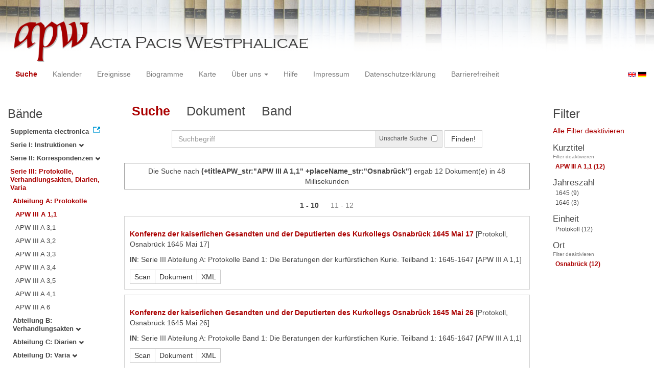

--- FILE ---
content_type: text/html
request_url: https://apw.digitale-sammlungen.de/search/query.html?id=bsb00056882_00002&placeName_str=Osnabr%C3%BCck&lang=de&titleAPW_str=APW%20III%20A%201,1&tree=003:001:001
body_size: 4518
content:
<?xml version="1.0" encoding="UTF-8"?>
<!DOCTYPE html PUBLIC "-//W3C//DTD XHTML 1.0 Transitional//EN" "http://www.w3.org/TR/xhtml1/DTD/xhtml1-transitional.dtd">
<html> 
  <head> 
    <title>APW - Suche /   
      (+titleAPW_str:"APW III A 1,1" +placeName_str:"Osnabrück")
        - 12 Dokument(e) in 48 Millisekunden - </title> 
    <meta name="description" content="Suche" /> 
    <meta name="author" content="BSB" /> 
    <meta name="keywords" content="APW Suche" /> 
    <meta name="date" content="2026-01-22+01:00" /> 
    <meta xmlns="http://www.w3.org/1999/xhtml" http-equiv="content-type" content="text/html; charset=utf-8" />
    <meta xmlns="http://www.w3.org/1999/xhtml" http-equiv="expires" content="0" />
    <meta xmlns="http://www.w3.org/1999/xhtml" name="robots" content="index, follow" />
    <link xmlns="http://www.w3.org/1999/xhtml" type="image/ico" rel="icon" href="/public/favicon.ico" />
    <link xmlns="http://www.w3.org/1999/xhtml" type="text/css" rel="stylesheet" href="/public/BookReader/BookReader.css" />
    <link xmlns="http://www.w3.org/1999/xhtml" type="text/css" rel="stylesheet" href="/public/css/bootstrap.css" />
    <link xmlns="http://www.w3.org/1999/xhtml" type="text/css" rel="stylesheet" href="/public/css/style.css" />
    <link xmlns="http://www.w3.org/1999/xhtml" type="text/css" rel="stylesheet" href="/public/css/BookReader.css" />
    <link xmlns="http://www.w3.org/1999/xhtml" type="text/css" rel="stylesheet" href="/public/css/timeline.css" />
    <link xmlns="http://www.w3.org/1999/xhtml" type="text/css" rel="stylesheet" href="/public/css/mCustomScrollbar.css" />
    <link xmlns="http://www.w3.org/1999/xhtml" type="text/css" rel="stylesheet" href="/public/css/apw-icons.css" />
    <link xmlns="http://www.w3.org/1999/xhtml" rel="stylesheet" type="text/css" href="/public/css/openlayers.css" />
    <script xmlns="http://www.w3.org/1999/xhtml" type="text/javascript" src="/public/js/jquery.js"> </script>
    <script xmlns="http://www.w3.org/1999/xhtml" type="text/javascript" src="/public/js/bootstrap.js"> </script>
    <script xmlns="http://www.w3.org/1999/xhtml" type="text/javascript" src="/public/js/apw.js"> </script>
    <script xmlns="http://www.w3.org/1999/xhtml" type="text/javascript" src="/public/js/timeline-min.js"> </script>
    <script xmlns="http://www.w3.org/1999/xhtml" type="text/javascript" src="/public/js/storyjs-embed.js"> </script>
    <script xmlns="http://www.w3.org/1999/xhtml" type="text/javascript" src="/public/js/jquery.mCustomScrollbar.concat.min.js"> </script>
    <script xmlns="http://www.w3.org/1999/xhtml" type="text/javascript" src="/public/js/typeahead.min.js"> </script>
  </head> 
  <body> 
    <div id="banner"> 
      <a href="/"> 
        <img src="/public/img/apwlogo.png" /> 
      </a> 
    </div> 
    <nav class="navbar navbar-default" role="navigation"> 
      <div class="navbar-header"> 
        <button type="button" class="navbar-toggle" data-toggle="collapse" data-target="#bs-example-navbar-collapse-1"> 
          <span class="sr-only">Toggle navigation</span> 
          <span class="icon-bar"> </span> 
          <span class="icon-bar"> </span> 
          <span class="icon-bar"> </span> 
        </button> 
        <p class="navbar-brand visible-xs" href="javascript:;">Menü</p> 
      </div> 
      <div class="collapse navbar-collapse" id="bs-example-navbar-collapse-1"> 
        <ul class="nav navbar-nav"> 
          <li> 
            <a href="/search/start.html?lang=de" title="search" class="selected"> Suche </a> 
          </li> 
          <li> 
            <a href="/calendar/start.html?lang=de" title="calendar"> Kalender </a> 
          </li> 
          <li> 
            <a href="/events/start.html?lang=de" title="events"> Ereignisse </a> 
          </li> 
          <li> 
            <a href="/biopics/start.html?lang=de" title="biopics"> Biogramme </a> 
          </li> 
          <li> 
            <a href="/gis/start.html?lang=de" title="gis"> Karte </a> 
          </li> 
          <li class="dropdown"> 
            <a href="#" class="dropdown-toggle" data-toggle="dropdown"> Über uns 
              <b class="caret"> </b> 
            </a> 
            <ul class="dropdown-menu"> 
              <li> 
                <a href="/apwhist/static.html?lang=de" title="apwhist">Historische Einführung</a> 
              </li> 
              <li> 
                <a href="/apw/static.html?lang=de" title="apw">Über die Acta Pacis Westphalicae</a> 
              </li> 
              <li> 
                <a href="/apweinf/static.html?lang=de" title="apweinf">Über APW digital</a> 
              </li> 
            </ul> 
          </li> 
          <li> 
            <a href="/apwtech/static.html?lang=de" title="apwtech"> Hilfe </a> 
          </li> 
          <li> 
            <a href="/impressum/static.html?lang=de" title="impressum"> Impressum </a> 
          </li> 
          <li> 
            <a href="/datenschutz/static.html?lang=de" title="datenschutz"> Datenschutzerklärung </a> 
          </li> 
          <li> 
            <a href="/barrierefreiheit/static.html?lang=de" title="barrierefreiheit"> Barrierefreiheit </a> 
          </li> 
        </ul> 
      </div> 
      <div id="languageSwitcher"> 
        <a href="/search/query.html?id=bsb00056882_00002&amp;tree=003%3A001%3A001&amp;placeName_str=Osnabr%C3%BCck&amp;titleAPW_str=APW+III+A+1%2C1&amp;lang=en"> 
          <img src="/public/img/u-k.gif" width="16px" height="14px" alt="EN" /> 
        </a> 
        <a href="/search/query.html?id=bsb00056882_00002&amp;tree=003%3A001%3A001&amp;placeName_str=Osnabr%C3%BCck&amp;titleAPW_str=APW+III+A+1%2C1&amp;lang=de"> 
          <img src="/public/img/germany.gif" width="16px" height="12px" alt="DE" /> 
        </a> 
      </div> 
    </nav> 
    <div> 
      <div class="col-sm-3 col-md-2 col-lg-2" id="sidebar1"> 
        <div id="collection"> 
          <h3>Bände</h3> 
          <ul class="collection"> 
            <li> 
              <a href="http://www.pax-westphalica.de/index.html" title="Acta Pacis Westphalicae. Supplementa electronica" target="_blank"> 
                <strong>Supplementa electronica</strong> 
              </a> 
            </li> 
            <li> 
              <b> 
                <a href="/search/start.html?id=bsb00056882_00002&amp;placeName_str=Osnabr%C3%BCck&amp;lang=de&amp;tree=001" title="Serie I: Instruktionen">Serie I: Instruktionen
                  <span class="glyphicon glyphicon-chevron-down"> </span> 
                </a> 
              </b> 
            </li> 
            <li> 
              <b> 
                <a href="/search/start.html?id=bsb00056882_00002&amp;placeName_str=Osnabr%C3%BCck&amp;lang=de&amp;tree=002" title="Serie II: Korrespondenzen">Serie II: Korrespondenzen
                  <span class="glyphicon glyphicon-chevron-down"> </span> 
                </a> 
              </b> 
            </li> 
            <li> 
              <b> 
                <a href="/search/start.html&amp;?id=bsb00056882_00002&amp;placeName_str=Osnabr%C3%BCck&amp;lang=de" title="Serie III: Protokolle, Verhandlungsakten, Diarien, Varia" class="activeCollection">Serie III: Protokolle, Verhandlungsakten, Diarien, Varia</a> 
              </b> 
              <ul> 
                <li> 
                  <b> 
                    <a href="/search/start.html&amp;?id=bsb00056882_00002&amp;placeName_str=Osnabr%C3%BCck&amp;lang=de" title="Abteilung A: Protokolle" class="activeCollection">Abteilung A: Protokolle</a> 
                  </b> 
                  <ul> 
                    <li> 
                      <a href="/search/query.html?id=bsb00056882_00002&amp;placeName_str=Osnabr%C3%BCck&amp;lang=de&amp;titleAPW_str=APW III A 1,1&amp;tree=003:001:001" title="Serie III Abteilung A: Protokolle Band 1: Die Beratungen der kurfürstlichen Kurie. Teilband 1: 1645-1647" class="selected">APW III A 1,1</a> 
                    </li> 
                    <li> 
                      <a href="/search/query.html?id=bsb00056882_00002&amp;placeName_str=Osnabr%C3%BCck&amp;lang=de&amp;titleAPW_str=APW III A 3,1&amp;tree=003:001:002" title="Serie III Abteilung A: Protokolle Band 3: Die Beratungen des Fürstenrates in Osnabrück. Teilband 1: 1645">APW III A 3,1</a> 
                    </li> 
                    <li> 
                      <a href="/search/query.html?id=bsb00056882_00002&amp;placeName_str=Osnabr%C3%BCck&amp;lang=de&amp;titleAPW_str=APW III A 3,2&amp;tree=003:001:003" title="Serie III Abteilung A: Protokolle Band 3: Die Beratungen des Fürstenrates in Osnabrück. Teilband 2: 1645 - 1646">APW III A 3,2</a> 
                    </li> 
                    <li> 
                      <a href="/search/query.html?id=bsb00056882_00002&amp;placeName_str=Osnabr%C3%BCck&amp;lang=de&amp;titleAPW_str=APW III A 3,3&amp;tree=003:001:004" title="Serie III Abteilung A: Protokolle Band 3: Die Beratungen des Fürstenrates in Osnabrück. Teilband 3: 1646">APW III A 3,3</a> 
                    </li> 
                    <li> 
                      <a href="/search/query.html?id=bsb00056882_00002&amp;placeName_str=Osnabr%C3%BCck&amp;lang=de&amp;titleAPW_str=APW III A 3,4&amp;tree=003:001:005" title="Serie III Abteilung A: Protokolle Band 3: Die Beratungen des Fürstenrates in Osnabrück. Teilband 4: 1646-1647">APW III A 3,4</a> 
                    </li> 
                    <li> 
                      <a href="/search/query.html?id=bsb00056882_00002&amp;placeName_str=Osnabr%C3%BCck&amp;lang=de&amp;titleAPW_str=APW III A 3,5&amp;tree=003:001:006" title="Serie III Abteilung A: Protokolle Band 3: Die Beratungen des Fürstenrates in Osnabrück. Teilband 5: Mai-Juni 1648">APW III A 3,5</a> 
                    </li> 
                    <li> 
                      <a href="/search/query.html?id=bsb00056882_00002&amp;placeName_str=Osnabr%C3%BCck&amp;lang=de&amp;titleAPW_str=APW III A 4,1&amp;tree=003:001:007" title="Serie III Abteilung A: Protokolle Band 4: Die Beratungen der katholischen Stände. Teilband 1: 1645-1647">APW III A 4,1</a> 
                    </li> 
                    <li> 
                      <a href="/search/query.html?id=bsb00056882_00002&amp;placeName_str=Osnabr%C3%BCck&amp;lang=de&amp;titleAPW_str=APW III A 6&amp;tree=003:001:008" title="Serie III Abteilung A: Protokolle Band 6: Die Beratungen der Städtekurie Osnabrück 1645-1649">APW III A 6</a> 
                    </li> 
                  </ul> 
                </li> 
                <li> 
                  <b> 
                    <a href="/search/start.html?id=bsb00056882_00002&amp;placeName_str=Osnabr%C3%BCck&amp;lang=de&amp;tree=003:002" title="Abteilung B: Verhandlungsakten">Abteilung B: Verhandlungsakten
                      <span class="glyphicon glyphicon-chevron-down"> </span> 
                    </a> 
                  </b> 
                </li> 
                <li> 
                  <b> 
                    <a href="/search/start.html?id=bsb00056882_00002&amp;placeName_str=Osnabr%C3%BCck&amp;lang=de&amp;tree=003:003" title="Abteilung C: Diarien">Abteilung C: Diarien
                      <span class="glyphicon glyphicon-chevron-down"> </span> 
                    </a> 
                  </b> 
                </li> 
                <li> 
                  <b> 
                    <a href="/search/start.html?id=bsb00056882_00002&amp;placeName_str=Osnabr%C3%BCck&amp;lang=de&amp;tree=003:004" title="Abteilung D: Varia">Abteilung D: Varia
                      <span class="glyphicon glyphicon-chevron-down"> </span> 
                    </a> 
                  </b> 
                </li> 
              </ul> 
            </li> 
          </ul> 
        </div> 
      </div> 
      <div class="col-sm-9 col-md-8 col-lg-8" id="main"> 
        <div class="row"> 
          <ul class="nav nav-tabs"> 
            <li class="active"> 
              <a href="#">Suche</a> 
            </li> 
            <li> 
              <a href="/search/displayDoc.html?id=bsb00056882_00002&amp;placeName_str=Osnabr%C3%BCck&amp;lang=de&amp;titleAPW_str=APW%20III%20A%201,1&amp;tree=003:001:001">Dokument</a> 
            </li> 
            <li> 
              <a href="/search/displayPage.html?id=bsb00056882_00002&amp;placeName_str=Osnabr%C3%BCck&amp;lang=de&amp;titleAPW_str=APW%20III%20A%201,1&amp;tree=003:001:001">Band</a> 
            </li> 
          </ul> 
        </div> 
        <div id="formular" class="row"> 
          <div id="formularInner"> 
            <form action="/search/query.html" method="get" class="form-inline" role="form"> 
              <div class="form-group"> 
                <div class="input-group searchInputMain"> 
                  <input name="q" class="form-control searchInput wide" value="" type="text" maxlength="128" placeholder="Suchbegriff" autofocus="autofocus" /> 
                  <span class="input-group-addon"> 
                    <span class="input-group-helper"> Unscharfe Suche </span> 
                    <input type="checkbox" name="fuzzy" value="true" /> 
                  </span> 
                </div> 
              </div> 
              <button type="submit" class="btn btn-default"> Finden! </button> 
              <a class="btn" href="/search/query.html"> Neue Suche </a> 
              <input type="hidden" name="mode" value="comfort" /> 
              <input type="hidden" name="placeName_str" value="Osnabrück" /> 
              <input type="hidden" name="titleAPW_str" value="APW III A 1,1" /> 
              <input type="hidden" name="id" value="bsb00056882_00002" /> 
              <input type="hidden" name="tree" value="003:001:001" /> 
              <input type="hidden" name="lang" value="de" /> 
            </form> 
          </div> 
        </div> 
        <div id="feedback" class="row"> 
          <div class="alert alert-info">Die Suche nach  
            <strong>(+titleAPW_str:"APW III A 1,1" +placeName_str:"Osnabrück")</strong>  ergab 12 Dokument(e) in 48 Millisekunden
          </div> 
        </div> 
        <div id="mainframe1" class="row"> 
          <div id="response"> 
            <div class="paginationContainer"> 
              <ul class="pagination"> 
                <li class="active"> 
                  <a href="#">1 - 10</a> 
                </li> 
                <li> 
                  <a href="/search/query.html?id=bsb00056882_00002&amp;tree=003%3A001%3A001&amp;placeName_str=Osnabr%C3%BCck&amp;lang=de&amp;titleAPW_str=APW+III+A+1%2C1&amp;start=10&amp;rows=10">11 - 12</a> 
                </li> 
              </ul> 
            </div> 
            <ul id="recordSet"> 
              <li id="record.bsb00057634_00189_dok0012" class="record" title="bsb00057634_00189_dok0012"> 
                <div class="metaDesc"> 
                  <p> 
                    <strong> 
                      <a href="/search/display.html?tree=003%3A001%3A001&amp;placeName_str=Osnabr%C3%BCck&amp;lang=de&amp;titleAPW_str=APW+III+A+1%2C1&amp;id=bsb00057634_00189_dok0012">Konferenz der kaiserlichen Gesandten und der Deputierten des Kurkollegs Osnabrück 1645 Mai 17</a> 
                    </strong>[Protokoll, Osnabrück 1645 Mai 17]
                  </p> 
                  <p> 
                    <strong>IN</strong>: Serie III Abteilung A: Protokolle Band 1: Die Beratungen der kurfürstlichen Kurie. Teilband 1: 1645-1647 
        [APW III A 1,1]
      
                  </p> 
                  <div class="btn-group docs"> 
                    <a class="btn btn-default" href="/search/displayPage.html?tree=003%3A001%3A001&amp;placeName_str=Osnabr%C3%BCck&amp;lang=de&amp;titleAPW_str=APW+III+A+1%2C1&amp;id=bsb00057634_00189_dok0012">Scan</a> 
                    <a class="btn btn-default" href="/search/display.html?tree=003%3A001%3A001&amp;placeName_str=Osnabr%C3%BCck&amp;lang=de&amp;titleAPW_str=APW+III+A+1%2C1&amp;id=bsb00057634_00189_dok0012">Dokument</a> 
                    <a class="btn btn-default" href="/ObjectComponent/project.getObject?id=bsb00057634_00189_dok0012" target="_blank">XML</a> 
                  </div> 
                </div> 
              </li> 
              <li id="record.bsb00057634_00220_dok0015" class="record" title="bsb00057634_00220_dok0015"> 
                <div class="metaDesc"> 
                  <p> 
                    <strong> 
                      <a href="/search/display.html?tree=003%3A001%3A001&amp;placeName_str=Osnabr%C3%BCck&amp;lang=de&amp;titleAPW_str=APW+III+A+1%2C1&amp;id=bsb00057634_00220_dok0015">Konferenz der kaiserlichen Gesandten und der Deputierten des Kurkollegs Osnabrück 1645 Mai 26</a> 
                    </strong>[Protokoll, Osnabrück 1645 Mai 26]
                  </p> 
                  <p> 
                    <strong>IN</strong>: Serie III Abteilung A: Protokolle Band 1: Die Beratungen der kurfürstlichen Kurie. Teilband 1: 1645-1647 
        [APW III A 1,1]
      
                  </p> 
                  <div class="btn-group docs"> 
                    <a class="btn btn-default" href="/search/displayPage.html?tree=003%3A001%3A001&amp;placeName_str=Osnabr%C3%BCck&amp;lang=de&amp;titleAPW_str=APW+III+A+1%2C1&amp;id=bsb00057634_00220_dok0015">Scan</a> 
                    <a class="btn btn-default" href="/search/display.html?tree=003%3A001%3A001&amp;placeName_str=Osnabr%C3%BCck&amp;lang=de&amp;titleAPW_str=APW+III+A+1%2C1&amp;id=bsb00057634_00220_dok0015">Dokument</a> 
                    <a class="btn btn-default" href="/ObjectComponent/project.getObject?id=bsb00057634_00220_dok0015" target="_blank">XML</a> 
                  </div> 
                </div> 
              </li> 
              <li id="record.bsb00057634_00226_dok0016" class="record" title="bsb00057634_00226_dok0016"> 
                <div class="metaDesc"> 
                  <p> 
                    <strong> 
                      <a href="/search/display.html?tree=003%3A001%3A001&amp;placeName_str=Osnabr%C3%BCck&amp;lang=de&amp;titleAPW_str=APW+III+A+1%2C1&amp;id=bsb00057634_00226_dok0016">Konferenz der kaiserlichen Gesandten und der Deputierten des Kurkollegs Osnabrück 1645 Mai 27</a> 
                    </strong>[Protokoll, Osnabrück 1645 Mai 27]
                  </p> 
                  <p> 
                    <strong>IN</strong>: Serie III Abteilung A: Protokolle Band 1: Die Beratungen der kurfürstlichen Kurie. Teilband 1: 1645-1647 
        [APW III A 1,1]
      
                  </p> 
                  <div class="btn-group docs"> 
                    <a class="btn btn-default" href="/search/displayPage.html?tree=003%3A001%3A001&amp;placeName_str=Osnabr%C3%BCck&amp;lang=de&amp;titleAPW_str=APW+III+A+1%2C1&amp;id=bsb00057634_00226_dok0016">Scan</a> 
                    <a class="btn btn-default" href="/search/display.html?tree=003%3A001%3A001&amp;placeName_str=Osnabr%C3%BCck&amp;lang=de&amp;titleAPW_str=APW+III+A+1%2C1&amp;id=bsb00057634_00226_dok0016">Dokument</a> 
                    <a class="btn btn-default" href="/ObjectComponent/project.getObject?id=bsb00057634_00226_dok0016" target="_blank">XML</a> 
                  </div> 
                </div> 
              </li> 
              <li id="record.bsb00057634_00230_dok0017" class="record" title="bsb00057634_00230_dok0017"> 
                <div class="metaDesc"> 
                  <p> 
                    <strong> 
                      <a href="/search/display.html?tree=003%3A001%3A001&amp;placeName_str=Osnabr%C3%BCck&amp;lang=de&amp;titleAPW_str=APW+III+A+1%2C1&amp;id=bsb00057634_00230_dok0017">Konferenz der kaiserlichen Gesandten und der Deputierten des Kurkollegs Osnabrück 1645 Mai 30</a> 
                    </strong>[Protokoll, Osnabrück 1645 Mai 30]
                  </p> 
                  <p> 
                    <strong>IN</strong>: Serie III Abteilung A: Protokolle Band 1: Die Beratungen der kurfürstlichen Kurie. Teilband 1: 1645-1647 
        [APW III A 1,1]
      
                  </p> 
                  <div class="btn-group docs"> 
                    <a class="btn btn-default" href="/search/displayPage.html?tree=003%3A001%3A001&amp;placeName_str=Osnabr%C3%BCck&amp;lang=de&amp;titleAPW_str=APW+III+A+1%2C1&amp;id=bsb00057634_00230_dok0017">Scan</a> 
                    <a class="btn btn-default" href="/search/display.html?tree=003%3A001%3A001&amp;placeName_str=Osnabr%C3%BCck&amp;lang=de&amp;titleAPW_str=APW+III+A+1%2C1&amp;id=bsb00057634_00230_dok0017">Dokument</a> 
                    <a class="btn btn-default" href="/ObjectComponent/project.getObject?id=bsb00057634_00230_dok0017" target="_blank">XML</a> 
                  </div> 
                </div> 
              </li> 
              <li id="record.bsb00057634_00245_dok0019" class="record" title="bsb00057634_00245_dok0019"> 
                <div class="metaDesc"> 
                  <p> 
                    <strong> 
                      <a href="/search/display.html?tree=003%3A001%3A001&amp;placeName_str=Osnabr%C3%BCck&amp;lang=de&amp;titleAPW_str=APW+III+A+1%2C1&amp;id=bsb00057634_00245_dok0019">Konferenz der kaiserlichen Gesandten und der Deputierten des Kurkollegs Osnabrück 1645 Juni 8</a> 
                    </strong>[Protokoll, Osnabrück 1645 Juni 8]
                  </p> 
                  <p> 
                    <strong>IN</strong>: Serie III Abteilung A: Protokolle Band 1: Die Beratungen der kurfürstlichen Kurie. Teilband 1: 1645-1647 
        [APW III A 1,1]
      
                  </p> 
                  <div class="btn-group docs"> 
                    <a class="btn btn-default" href="/search/displayPage.html?tree=003%3A001%3A001&amp;placeName_str=Osnabr%C3%BCck&amp;lang=de&amp;titleAPW_str=APW+III+A+1%2C1&amp;id=bsb00057634_00245_dok0019">Scan</a> 
                    <a class="btn btn-default" href="/search/display.html?tree=003%3A001%3A001&amp;placeName_str=Osnabr%C3%BCck&amp;lang=de&amp;titleAPW_str=APW+III+A+1%2C1&amp;id=bsb00057634_00245_dok0019">Dokument</a> 
                    <a class="btn btn-default" href="/ObjectComponent/project.getObject?id=bsb00057634_00245_dok0019" target="_blank">XML</a> 
                  </div> 
                </div> 
              </li> 
              <li id="record.bsb00057634_00257_dok0021" class="record" title="bsb00057634_00257_dok0021"> 
                <div class="metaDesc"> 
                  <p> 
                    <strong> 
                      <a href="/search/display.html?tree=003%3A001%3A001&amp;placeName_str=Osnabr%C3%BCck&amp;lang=de&amp;titleAPW_str=APW+III+A+1%2C1&amp;id=bsb00057634_00257_dok0021">Konferenz der kaiserlichen Gesandten und der Deputierten des Kurkollegs Osnabrück 1645 Juni 16</a> 
                    </strong>[Protokoll, Osnabrück 1645 Juni 16]
                  </p> 
                  <p> 
                    <strong>IN</strong>: Serie III Abteilung A: Protokolle Band 1: Die Beratungen der kurfürstlichen Kurie. Teilband 1: 1645-1647 
        [APW III A 1,1]
      
                  </p> 
                  <div class="btn-group docs"> 
                    <a class="btn btn-default" href="/search/displayPage.html?tree=003%3A001%3A001&amp;placeName_str=Osnabr%C3%BCck&amp;lang=de&amp;titleAPW_str=APW+III+A+1%2C1&amp;id=bsb00057634_00257_dok0021">Scan</a> 
                    <a class="btn btn-default" href="/search/display.html?tree=003%3A001%3A001&amp;placeName_str=Osnabr%C3%BCck&amp;lang=de&amp;titleAPW_str=APW+III+A+1%2C1&amp;id=bsb00057634_00257_dok0021">Dokument</a> 
                    <a class="btn btn-default" href="/ObjectComponent/project.getObject?id=bsb00057634_00257_dok0021" target="_blank">XML</a> 
                  </div> 
                </div> 
              </li> 
              <li id="record.bsb00057634_00259_dok0022" class="record" title="bsb00057634_00259_dok0022"> 
                <div class="metaDesc"> 
                  <p> 
                    <strong> 
                      <a href="/search/display.html?tree=003%3A001%3A001&amp;placeName_str=Osnabr%C3%BCck&amp;lang=de&amp;titleAPW_str=APW+III+A+1%2C1&amp;id=bsb00057634_00259_dok0022">Konferenz der kaiserlichen Gesandten und der Deputierten des Kurkollegs Osnabrück 1645 Juni 18</a> 
                    </strong>[Protokoll, Osnabrück 1645 Juni 18]
                  </p> 
                  <p> 
                    <strong>IN</strong>: Serie III Abteilung A: Protokolle Band 1: Die Beratungen der kurfürstlichen Kurie. Teilband 1: 1645-1647 
        [APW III A 1,1]
      
                  </p> 
                  <div class="btn-group docs"> 
                    <a class="btn btn-default" href="/search/displayPage.html?tree=003%3A001%3A001&amp;placeName_str=Osnabr%C3%BCck&amp;lang=de&amp;titleAPW_str=APW+III+A+1%2C1&amp;id=bsb00057634_00259_dok0022">Scan</a> 
                    <a class="btn btn-default" href="/search/display.html?tree=003%3A001%3A001&amp;placeName_str=Osnabr%C3%BCck&amp;lang=de&amp;titleAPW_str=APW+III+A+1%2C1&amp;id=bsb00057634_00259_dok0022">Dokument</a> 
                    <a class="btn btn-default" href="/ObjectComponent/project.getObject?id=bsb00057634_00259_dok0022" target="_blank">XML</a> 
                  </div> 
                </div> 
              </li> 
              <li id="record.bsb00057634_00338_dok0034" class="record" title="bsb00057634_00338_dok0034"> 
                <div class="metaDesc"> 
                  <p> 
                    <strong> 
                      <a href="/search/display.html?tree=003%3A001%3A001&amp;placeName_str=Osnabr%C3%BCck&amp;lang=de&amp;titleAPW_str=APW+III+A+1%2C1&amp;id=bsb00057634_00338_dok0034">Konferenz der kaiserlichen Gesandten und der Deputierten des Kurkollegs Osnabrück 1645 August 1</a> 
                    </strong>[Protokoll, Osnabrück 1645 August 1]
                  </p> 
                  <p> 
                    <strong>IN</strong>: Serie III Abteilung A: Protokolle Band 1: Die Beratungen der kurfürstlichen Kurie. Teilband 1: 1645-1647 
        [APW III A 1,1]
      
                  </p> 
                  <div class="btn-group docs"> 
                    <a class="btn btn-default" href="/search/displayPage.html?tree=003%3A001%3A001&amp;placeName_str=Osnabr%C3%BCck&amp;lang=de&amp;titleAPW_str=APW+III+A+1%2C1&amp;id=bsb00057634_00338_dok0034">Scan</a> 
                    <a class="btn btn-default" href="/search/display.html?tree=003%3A001%3A001&amp;placeName_str=Osnabr%C3%BCck&amp;lang=de&amp;titleAPW_str=APW+III+A+1%2C1&amp;id=bsb00057634_00338_dok0034">Dokument</a> 
                    <a class="btn btn-default" href="/ObjectComponent/project.getObject?id=bsb00057634_00338_dok0034" target="_blank">XML</a> 
                  </div> 
                </div> 
              </li> 
              <li id="record.bsb00057634_00452_dok0048" class="record" title="bsb00057634_00452_dok0048"> 
                <div class="metaDesc"> 
                  <p> 
                    <strong> 
                      <a href="/search/display.html?tree=003%3A001%3A001&amp;placeName_str=Osnabr%C3%BCck&amp;lang=de&amp;titleAPW_str=APW+III+A+1%2C1&amp;id=bsb00057634_00452_dok0048">Plenarsitzung der reichsständischen und der kaiserlichen Gesandten Osnabrück 1645 September 25</a> 
                    </strong>[Protokoll, Osnabrück 1645 September 25]
                  </p> 
                  <p> 
                    <strong>IN</strong>: Serie III Abteilung A: Protokolle Band 1: Die Beratungen der kurfürstlichen Kurie. Teilband 1: 1645-1647 
        [APW III A 1,1]
      
                  </p> 
                  <div class="btn-group docs"> 
                    <a class="btn btn-default" href="/search/displayPage.html?tree=003%3A001%3A001&amp;placeName_str=Osnabr%C3%BCck&amp;lang=de&amp;titleAPW_str=APW+III+A+1%2C1&amp;id=bsb00057634_00452_dok0048">Scan</a> 
                    <a class="btn btn-default" href="/search/display.html?tree=003%3A001%3A001&amp;placeName_str=Osnabr%C3%BCck&amp;lang=de&amp;titleAPW_str=APW+III+A+1%2C1&amp;id=bsb00057634_00452_dok0048">Dokument</a> 
                    <a class="btn btn-default" href="/ObjectComponent/project.getObject?id=bsb00057634_00452_dok0048" target="_blank">XML</a> 
                  </div> 
                </div> 
              </li> 
              <li id="record.bsb00057634_00711_dok0084" class="record" title="bsb00057634_00711_dok0084"> 
                <div class="metaDesc"> 
                  <p> 
                    <strong> 
                      <a href="/search/display.html?tree=003%3A001%3A001&amp;placeName_str=Osnabr%C3%BCck&amp;lang=de&amp;titleAPW_str=APW+III+A+1%2C1&amp;id=bsb00057634_00711_dok0084">Re- und Correlation in der Plenarsitzung der Reichsstände in Osnabrück Osnabrück 1646 April 26</a> 
                    </strong>[Protokoll, Osnabrück 1646 April 26]
                  </p> 
                  <p> 
                    <strong>IN</strong>: Serie III Abteilung A: Protokolle Band 1: Die Beratungen der kurfürstlichen Kurie. Teilband 1: 1645-1647 
        [APW III A 1,1]
      
                  </p> 
                  <div class="btn-group docs"> 
                    <a class="btn btn-default" href="/search/displayPage.html?tree=003%3A001%3A001&amp;placeName_str=Osnabr%C3%BCck&amp;lang=de&amp;titleAPW_str=APW+III+A+1%2C1&amp;id=bsb00057634_00711_dok0084">Scan</a> 
                    <a class="btn btn-default" href="/search/display.html?tree=003%3A001%3A001&amp;placeName_str=Osnabr%C3%BCck&amp;lang=de&amp;titleAPW_str=APW+III+A+1%2C1&amp;id=bsb00057634_00711_dok0084">Dokument</a> 
                    <a class="btn btn-default" href="/ObjectComponent/project.getObject?id=bsb00057634_00711_dok0084" target="_blank">XML</a> 
                  </div> 
                </div> 
              </li> 
            </ul> 
            <div class="paginationContainer"> 
              <ul class="pagination"> 
                <li class="active"> 
                  <a href="#">1 - 10</a> 
                </li> 
                <li> 
                  <a href="/search/query.html?id=bsb00056882_00002&amp;tree=003%3A001%3A001&amp;placeName_str=Osnabr%C3%BCck&amp;lang=de&amp;titleAPW_str=APW+III+A+1%2C1&amp;start=10&amp;rows=10">11 - 12</a> 
                </li> 
              </ul> 
            </div> 
          </div> 
        </div> 
      </div> 
      <div class="col-sm-3 col-md-2 col-lg-2" id="sidebar2"> 
        <div id="facet"> 
          <h3>Filter</h3> 
          <a href="/search/query.html?id=bsb00056882_00002&amp;tree=003%3A001%3A001&amp;lang=de">Alle Filter deaktivieren</a> 
          <ul id="facet_counts"> 
            <li class="field" title="titleAPW_str"> 
              <h4>Kurztitel
                <span class="glyphicon glyphicon-chevron-down"> </span> 
              </h4> 
              <a href="/search/query.html?id=bsb00056882_00002&amp;tree=003%3A001%3A001&amp;placeName_str=Osnabr%C3%BCck&amp;lang=de">Filter deaktivieren</a> 
              <ul id="field.titleAPW_str"> 
                <li class="entry" title="titleAPW_str"> 
                  <a href="/search/query.html?id=bsb00056882_00002&amp;tree=003%3A001%3A001&amp;placeName_str=Osnabr%C3%BCck&amp;lang=de&amp;titleAPW_str=APW III A 1,1" class="selected">APW III A 1,1
        (12)
      </a> 
                </li> 
              </ul> 
            </li> 
            <li class="field" title="whenYear_int"> 
              <h4>Jahreszahl
                <span class="glyphicon glyphicon-chevron-down"> </span> 
              </h4> 
              <ul id="field.whenYear_int"> 
                <li class="entry" title="whenYear_int"> 
                  <a href="/search/query.html?id=bsb00056882_00002&amp;tree=003%3A001%3A001&amp;placeName_str=Osnabr%C3%BCck&amp;lang=de&amp;titleAPW_str=APW+III+A+1%2C1&amp;whenYear_int=1645">1645
        (9)
      </a> 
                </li> 
                <li class="entry" title="whenYear_int"> 
                  <a href="/search/query.html?id=bsb00056882_00002&amp;tree=003%3A001%3A001&amp;placeName_str=Osnabr%C3%BCck&amp;lang=de&amp;titleAPW_str=APW+III+A+1%2C1&amp;whenYear_int=1646">1646
        (3)
      </a> 
                </li> 
              </ul> 
            </li> 
            <li class="field" title="analyticUnit"> 
              <h4>Einheit
                <span class="glyphicon glyphicon-chevron-down"> </span> 
              </h4> 
              <ul id="field.analyticUnit"> 
                <li class="entry" title="analyticUnit"> 
                  <a href="/search/query.html?id=bsb00056882_00002&amp;tree=003%3A001%3A001&amp;placeName_str=Osnabr%C3%BCck&amp;lang=de&amp;titleAPW_str=APW+III+A+1%2C1&amp;analyticUnit=Protokoll">Protokoll
        (12)
      </a> 
                </li> 
              </ul> 
            </li> 
            <li class="field" title="placeName_str"> 
              <h4>Ort
                <span class="glyphicon glyphicon-chevron-down"> </span> 
              </h4> 
              <a href="/search/query.html?id=bsb00056882_00002&amp;tree=003%3A001%3A001&amp;lang=de&amp;titleAPW_str=APW+III+A+1%2C1">Filter deaktivieren</a> 
              <ul id="field.placeName_str"> 
                <li class="entry" title="placeName_str"> 
                  <a href="/search/query.html?id=bsb00056882_00002&amp;tree=003%3A001%3A001&amp;lang=de&amp;titleAPW_str=APW+III+A+1%2C1&amp;placeName_str=Osnabrück" class="selected">Osnabrück
        (12)
      </a> 
                </li> 
              </ul> 
            </li> 
          </ul> 
        </div> 
      </div> 
      <div style="clear:both;"> </div> 
      <script type="text/javascript">
     $(document).ready(function () {
      $('a[href]').filter(function () {
          return /^https?:\/\//.test($(this).attr('href'));
      }).attr('target', '_blank');
     });
    </script> 
    </div> 
  </body> 
</html>